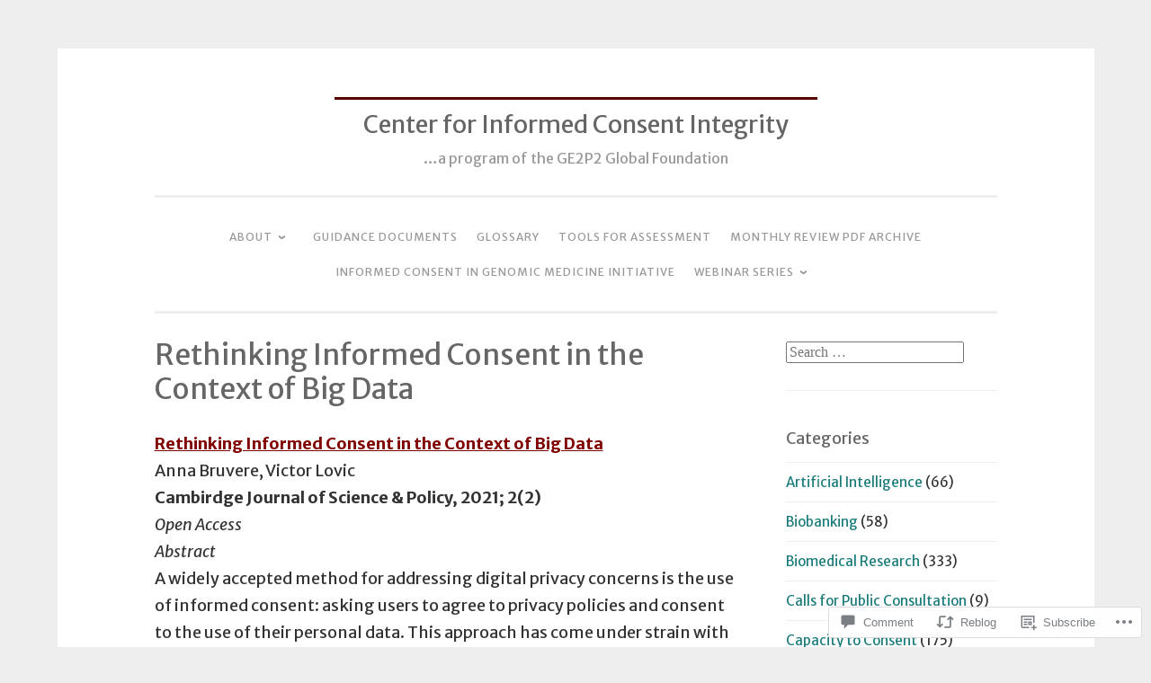

--- FILE ---
content_type: text/css;charset=utf-8
request_url: https://s0.wp.com/?custom-css=1&csblog=106PW&cscache=6&csrev=7
body_size: -94
content:
body{color:#333}.page .entry-header{text-align:center}